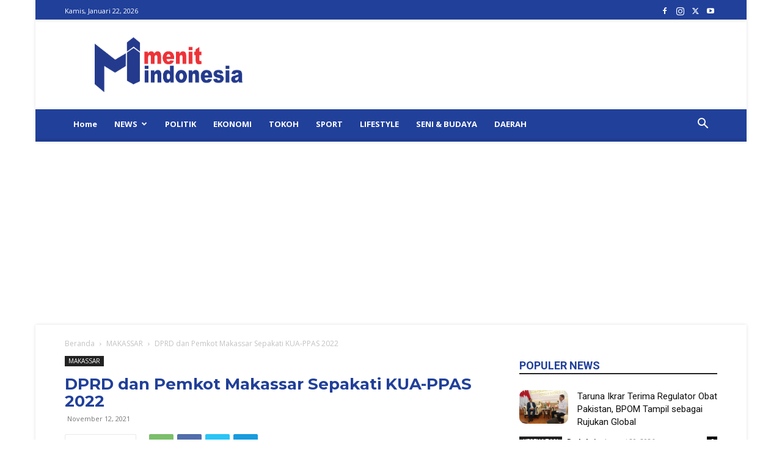

--- FILE ---
content_type: text/html; charset=UTF-8
request_url: https://menitindonesia.com/wp-admin/admin-ajax.php?td_theme_name=Newspaper&v=12.7.3
body_size: -624
content:
{"11495":23}

--- FILE ---
content_type: text/html; charset=utf-8
request_url: https://www.google.com/recaptcha/api2/aframe
body_size: 270
content:
<!DOCTYPE HTML><html><head><meta http-equiv="content-type" content="text/html; charset=UTF-8"></head><body><script nonce="JhwmuJWCaJv9XzLKAKKOLQ">/** Anti-fraud and anti-abuse applications only. See google.com/recaptcha */ try{var clients={'sodar':'https://pagead2.googlesyndication.com/pagead/sodar?'};window.addEventListener("message",function(a){try{if(a.source===window.parent){var b=JSON.parse(a.data);var c=clients[b['id']];if(c){var d=document.createElement('img');d.src=c+b['params']+'&rc='+(localStorage.getItem("rc::a")?sessionStorage.getItem("rc::b"):"");window.document.body.appendChild(d);sessionStorage.setItem("rc::e",parseInt(sessionStorage.getItem("rc::e")||0)+1);localStorage.setItem("rc::h",'1769094346206');}}}catch(b){}});window.parent.postMessage("_grecaptcha_ready", "*");}catch(b){}</script></body></html>